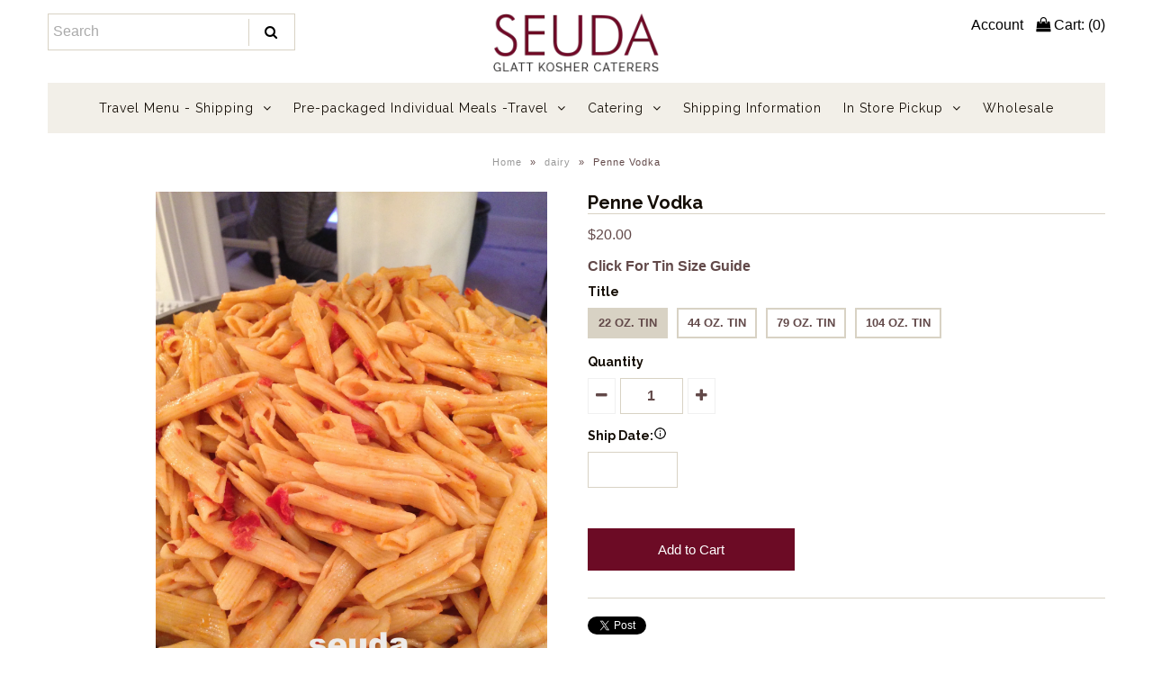

--- FILE ---
content_type: text/html; charset=utf-8
request_url: https://www.seuda.com/products/penne-vodka
body_size: 20156
content:
<!DOCTYPE html>
<!--[if lt IE 7 ]><html class="ie ie6" lang="en"> <![endif]-->
<!--[if IE 7 ]><html class="ie ie7" lang="en"> <![endif]-->
<!--[if IE 8 ]><html class="ie ie8" lang="en"> <![endif]-->
<!--[if (gte IE 9)|!(IE)]><!--><html lang="en"> <!--<![endif]-->
<head>
  
  <!-- Google Web Fonts
================================================== -->

  
    

  
  

  
   

  
  

  
    

  
     

  
     

  
    

  
       

  
    

  
  

  
  

  
      

  
   

  
     

  
  
  <link href='//fonts.googleapis.com/css?family=Raleway:400,300,700' rel='stylesheet' type='text/css'>
    

  
   


<meta property="og:type" content="product">
<meta property="og:title" content="Penne Vodka">
<meta property="og:url" content="https://www.seuda.com/products/penne-vodka">
<meta property="og:description" content="">

<meta property="og:image" content="http://www.seuda.com/cdn/shop/products/penne_vodka_grande.JPG?v=1571277225">
<meta property="og:image:secure_url" content="https://www.seuda.com/cdn/shop/products/penne_vodka_grande.JPG?v=1571277225">

<meta property="og:price:amount" content="20.00">
<meta property="og:price:currency" content="USD">

<meta property="og:site_name" content="Seuda Foods">



<meta name="twitter:card" content="summary">


<meta name="twitter:site" content="@">


<meta name="twitter:title" content="Penne Vodka">
<meta name="twitter:description" content="">
<meta name="twitter:image" content="https://www.seuda.com/cdn/shop/products/penne_vodka_large.JPG?v=1571277225">
<meta name="twitter:image:width" content="480">
<meta name="twitter:image:height" content="480">

  
  <!-- Meta -->
  <title>
    Penne Vodka &ndash; Seuda Foods
  </title>
  
  <link rel="canonical" href="https://www.seuda.com/products/penne-vodka" />

  <!-- Viewport -->
  <meta name="viewport" content="width=device-width, initial-scale=1, maximum-scale=1">

  <!-- CSS -->

  <link href="//www.seuda.com/cdn/shop/t/24/assets/stylesheet.css?v=63736205490531193511678729966" rel="stylesheet" type="text/css" media="all" />  
  <link href="//www.seuda.com/cdn/shop/t/24/assets/queries.css?v=18717674378953071351519748128" rel="stylesheet" type="text/css" media="all" />

  <!--[if lt IE 9]>
	<script src="//html5shim.googlecode.com/svn/trunk/html5.js"></script>
  <![endif]-->

  <!-- JS -->

  <script type="text/javascript" src="//ajax.googleapis.com/ajax/libs/jquery/2.2.4/jquery.min.js"></script>

  <script src="//www.seuda.com/cdn/shop/t/24/assets/theme.js?v=37748153885362454761519395929" type="text/javascript"></script>  
  <script src="//www.seuda.com/cdn/shopifycloud/storefront/assets/themes_support/option_selection-b017cd28.js" type="text/javascript"></script>

      

  <script>window.performance && window.performance.mark && window.performance.mark('shopify.content_for_header.start');</script><meta id="shopify-digital-wallet" name="shopify-digital-wallet" content="/3768989/digital_wallets/dialog">
<meta name="shopify-checkout-api-token" content="f553177d5cdff17d3c8751f402332aca">
<link rel="alternate" type="application/json+oembed" href="https://www.seuda.com/products/penne-vodka.oembed">
<script async="async" src="/checkouts/internal/preloads.js?locale=en-US"></script>
<link rel="preconnect" href="https://shop.app" crossorigin="anonymous">
<script async="async" src="https://shop.app/checkouts/internal/preloads.js?locale=en-US&shop_id=3768989" crossorigin="anonymous"></script>
<script id="shopify-features" type="application/json">{"accessToken":"f553177d5cdff17d3c8751f402332aca","betas":["rich-media-storefront-analytics"],"domain":"www.seuda.com","predictiveSearch":true,"shopId":3768989,"locale":"en"}</script>
<script>var Shopify = Shopify || {};
Shopify.shop = "seuda.myshopify.com";
Shopify.locale = "en";
Shopify.currency = {"active":"USD","rate":"1.0"};
Shopify.country = "US";
Shopify.theme = {"name":"Vantage","id":11231428669,"schema_name":"Vantage","schema_version":"5.3.2","theme_store_id":null,"role":"main"};
Shopify.theme.handle = "null";
Shopify.theme.style = {"id":null,"handle":null};
Shopify.cdnHost = "www.seuda.com/cdn";
Shopify.routes = Shopify.routes || {};
Shopify.routes.root = "/";</script>
<script type="module">!function(o){(o.Shopify=o.Shopify||{}).modules=!0}(window);</script>
<script>!function(o){function n(){var o=[];function n(){o.push(Array.prototype.slice.apply(arguments))}return n.q=o,n}var t=o.Shopify=o.Shopify||{};t.loadFeatures=n(),t.autoloadFeatures=n()}(window);</script>
<script>
  window.ShopifyPay = window.ShopifyPay || {};
  window.ShopifyPay.apiHost = "shop.app\/pay";
  window.ShopifyPay.redirectState = null;
</script>
<script id="shop-js-analytics" type="application/json">{"pageType":"product"}</script>
<script defer="defer" async type="module" src="//www.seuda.com/cdn/shopifycloud/shop-js/modules/v2/client.init-shop-cart-sync_BdyHc3Nr.en.esm.js"></script>
<script defer="defer" async type="module" src="//www.seuda.com/cdn/shopifycloud/shop-js/modules/v2/chunk.common_Daul8nwZ.esm.js"></script>
<script type="module">
  await import("//www.seuda.com/cdn/shopifycloud/shop-js/modules/v2/client.init-shop-cart-sync_BdyHc3Nr.en.esm.js");
await import("//www.seuda.com/cdn/shopifycloud/shop-js/modules/v2/chunk.common_Daul8nwZ.esm.js");

  window.Shopify.SignInWithShop?.initShopCartSync?.({"fedCMEnabled":true,"windoidEnabled":true});

</script>
<script>
  window.Shopify = window.Shopify || {};
  if (!window.Shopify.featureAssets) window.Shopify.featureAssets = {};
  window.Shopify.featureAssets['shop-js'] = {"shop-cart-sync":["modules/v2/client.shop-cart-sync_QYOiDySF.en.esm.js","modules/v2/chunk.common_Daul8nwZ.esm.js"],"init-fed-cm":["modules/v2/client.init-fed-cm_DchLp9rc.en.esm.js","modules/v2/chunk.common_Daul8nwZ.esm.js"],"shop-button":["modules/v2/client.shop-button_OV7bAJc5.en.esm.js","modules/v2/chunk.common_Daul8nwZ.esm.js"],"init-windoid":["modules/v2/client.init-windoid_DwxFKQ8e.en.esm.js","modules/v2/chunk.common_Daul8nwZ.esm.js"],"shop-cash-offers":["modules/v2/client.shop-cash-offers_DWtL6Bq3.en.esm.js","modules/v2/chunk.common_Daul8nwZ.esm.js","modules/v2/chunk.modal_CQq8HTM6.esm.js"],"shop-toast-manager":["modules/v2/client.shop-toast-manager_CX9r1SjA.en.esm.js","modules/v2/chunk.common_Daul8nwZ.esm.js"],"init-shop-email-lookup-coordinator":["modules/v2/client.init-shop-email-lookup-coordinator_UhKnw74l.en.esm.js","modules/v2/chunk.common_Daul8nwZ.esm.js"],"pay-button":["modules/v2/client.pay-button_DzxNnLDY.en.esm.js","modules/v2/chunk.common_Daul8nwZ.esm.js"],"avatar":["modules/v2/client.avatar_BTnouDA3.en.esm.js"],"init-shop-cart-sync":["modules/v2/client.init-shop-cart-sync_BdyHc3Nr.en.esm.js","modules/v2/chunk.common_Daul8nwZ.esm.js"],"shop-login-button":["modules/v2/client.shop-login-button_D8B466_1.en.esm.js","modules/v2/chunk.common_Daul8nwZ.esm.js","modules/v2/chunk.modal_CQq8HTM6.esm.js"],"init-customer-accounts-sign-up":["modules/v2/client.init-customer-accounts-sign-up_C8fpPm4i.en.esm.js","modules/v2/client.shop-login-button_D8B466_1.en.esm.js","modules/v2/chunk.common_Daul8nwZ.esm.js","modules/v2/chunk.modal_CQq8HTM6.esm.js"],"init-shop-for-new-customer-accounts":["modules/v2/client.init-shop-for-new-customer-accounts_CVTO0Ztu.en.esm.js","modules/v2/client.shop-login-button_D8B466_1.en.esm.js","modules/v2/chunk.common_Daul8nwZ.esm.js","modules/v2/chunk.modal_CQq8HTM6.esm.js"],"init-customer-accounts":["modules/v2/client.init-customer-accounts_dRgKMfrE.en.esm.js","modules/v2/client.shop-login-button_D8B466_1.en.esm.js","modules/v2/chunk.common_Daul8nwZ.esm.js","modules/v2/chunk.modal_CQq8HTM6.esm.js"],"shop-follow-button":["modules/v2/client.shop-follow-button_CkZpjEct.en.esm.js","modules/v2/chunk.common_Daul8nwZ.esm.js","modules/v2/chunk.modal_CQq8HTM6.esm.js"],"lead-capture":["modules/v2/client.lead-capture_BntHBhfp.en.esm.js","modules/v2/chunk.common_Daul8nwZ.esm.js","modules/v2/chunk.modal_CQq8HTM6.esm.js"],"checkout-modal":["modules/v2/client.checkout-modal_CfxcYbTm.en.esm.js","modules/v2/chunk.common_Daul8nwZ.esm.js","modules/v2/chunk.modal_CQq8HTM6.esm.js"],"shop-login":["modules/v2/client.shop-login_Da4GZ2H6.en.esm.js","modules/v2/chunk.common_Daul8nwZ.esm.js","modules/v2/chunk.modal_CQq8HTM6.esm.js"],"payment-terms":["modules/v2/client.payment-terms_MV4M3zvL.en.esm.js","modules/v2/chunk.common_Daul8nwZ.esm.js","modules/v2/chunk.modal_CQq8HTM6.esm.js"]};
</script>
<script>(function() {
  var isLoaded = false;
  function asyncLoad() {
    if (isLoaded) return;
    isLoaded = true;
    var urls = ["\/\/www.powr.io\/powr.js?powr-token=seuda.myshopify.com\u0026external-type=shopify\u0026shop=seuda.myshopify.com"];
    for (var i = 0; i < urls.length; i++) {
      var s = document.createElement('script');
      s.type = 'text/javascript';
      s.async = true;
      s.src = urls[i];
      var x = document.getElementsByTagName('script')[0];
      x.parentNode.insertBefore(s, x);
    }
  };
  if(window.attachEvent) {
    window.attachEvent('onload', asyncLoad);
  } else {
    window.addEventListener('load', asyncLoad, false);
  }
})();</script>
<script id="__st">var __st={"a":3768989,"offset":-18000,"reqid":"6e032910-4359-4945-b750-ba397c41afe5-1768972402","pageurl":"www.seuda.com\/products\/penne-vodka","u":"b9b3d97ae085","p":"product","rtyp":"product","rid":280667269};</script>
<script>window.ShopifyPaypalV4VisibilityTracking = true;</script>
<script id="captcha-bootstrap">!function(){'use strict';const t='contact',e='account',n='new_comment',o=[[t,t],['blogs',n],['comments',n],[t,'customer']],c=[[e,'customer_login'],[e,'guest_login'],[e,'recover_customer_password'],[e,'create_customer']],r=t=>t.map((([t,e])=>`form[action*='/${t}']:not([data-nocaptcha='true']) input[name='form_type'][value='${e}']`)).join(','),a=t=>()=>t?[...document.querySelectorAll(t)].map((t=>t.form)):[];function s(){const t=[...o],e=r(t);return a(e)}const i='password',u='form_key',d=['recaptcha-v3-token','g-recaptcha-response','h-captcha-response',i],f=()=>{try{return window.sessionStorage}catch{return}},m='__shopify_v',_=t=>t.elements[u];function p(t,e,n=!1){try{const o=window.sessionStorage,c=JSON.parse(o.getItem(e)),{data:r}=function(t){const{data:e,action:n}=t;return t[m]||n?{data:e,action:n}:{data:t,action:n}}(c);for(const[e,n]of Object.entries(r))t.elements[e]&&(t.elements[e].value=n);n&&o.removeItem(e)}catch(o){console.error('form repopulation failed',{error:o})}}const l='form_type',E='cptcha';function T(t){t.dataset[E]=!0}const w=window,h=w.document,L='Shopify',v='ce_forms',y='captcha';let A=!1;((t,e)=>{const n=(g='f06e6c50-85a8-45c8-87d0-21a2b65856fe',I='https://cdn.shopify.com/shopifycloud/storefront-forms-hcaptcha/ce_storefront_forms_captcha_hcaptcha.v1.5.2.iife.js',D={infoText:'Protected by hCaptcha',privacyText:'Privacy',termsText:'Terms'},(t,e,n)=>{const o=w[L][v],c=o.bindForm;if(c)return c(t,g,e,D).then(n);var r;o.q.push([[t,g,e,D],n]),r=I,A||(h.body.append(Object.assign(h.createElement('script'),{id:'captcha-provider',async:!0,src:r})),A=!0)});var g,I,D;w[L]=w[L]||{},w[L][v]=w[L][v]||{},w[L][v].q=[],w[L][y]=w[L][y]||{},w[L][y].protect=function(t,e){n(t,void 0,e),T(t)},Object.freeze(w[L][y]),function(t,e,n,w,h,L){const[v,y,A,g]=function(t,e,n){const i=e?o:[],u=t?c:[],d=[...i,...u],f=r(d),m=r(i),_=r(d.filter((([t,e])=>n.includes(e))));return[a(f),a(m),a(_),s()]}(w,h,L),I=t=>{const e=t.target;return e instanceof HTMLFormElement?e:e&&e.form},D=t=>v().includes(t);t.addEventListener('submit',(t=>{const e=I(t);if(!e)return;const n=D(e)&&!e.dataset.hcaptchaBound&&!e.dataset.recaptchaBound,o=_(e),c=g().includes(e)&&(!o||!o.value);(n||c)&&t.preventDefault(),c&&!n&&(function(t){try{if(!f())return;!function(t){const e=f();if(!e)return;const n=_(t);if(!n)return;const o=n.value;o&&e.removeItem(o)}(t);const e=Array.from(Array(32),(()=>Math.random().toString(36)[2])).join('');!function(t,e){_(t)||t.append(Object.assign(document.createElement('input'),{type:'hidden',name:u})),t.elements[u].value=e}(t,e),function(t,e){const n=f();if(!n)return;const o=[...t.querySelectorAll(`input[type='${i}']`)].map((({name:t})=>t)),c=[...d,...o],r={};for(const[a,s]of new FormData(t).entries())c.includes(a)||(r[a]=s);n.setItem(e,JSON.stringify({[m]:1,action:t.action,data:r}))}(t,e)}catch(e){console.error('failed to persist form',e)}}(e),e.submit())}));const S=(t,e)=>{t&&!t.dataset[E]&&(n(t,e.some((e=>e===t))),T(t))};for(const o of['focusin','change'])t.addEventListener(o,(t=>{const e=I(t);D(e)&&S(e,y())}));const B=e.get('form_key'),M=e.get(l),P=B&&M;t.addEventListener('DOMContentLoaded',(()=>{const t=y();if(P)for(const e of t)e.elements[l].value===M&&p(e,B);[...new Set([...A(),...v().filter((t=>'true'===t.dataset.shopifyCaptcha))])].forEach((e=>S(e,t)))}))}(h,new URLSearchParams(w.location.search),n,t,e,['guest_login'])})(!0,!0)}();</script>
<script integrity="sha256-4kQ18oKyAcykRKYeNunJcIwy7WH5gtpwJnB7kiuLZ1E=" data-source-attribution="shopify.loadfeatures" defer="defer" src="//www.seuda.com/cdn/shopifycloud/storefront/assets/storefront/load_feature-a0a9edcb.js" crossorigin="anonymous"></script>
<script crossorigin="anonymous" defer="defer" src="//www.seuda.com/cdn/shopifycloud/storefront/assets/shopify_pay/storefront-65b4c6d7.js?v=20250812"></script>
<script data-source-attribution="shopify.dynamic_checkout.dynamic.init">var Shopify=Shopify||{};Shopify.PaymentButton=Shopify.PaymentButton||{isStorefrontPortableWallets:!0,init:function(){window.Shopify.PaymentButton.init=function(){};var t=document.createElement("script");t.src="https://www.seuda.com/cdn/shopifycloud/portable-wallets/latest/portable-wallets.en.js",t.type="module",document.head.appendChild(t)}};
</script>
<script data-source-attribution="shopify.dynamic_checkout.buyer_consent">
  function portableWalletsHideBuyerConsent(e){var t=document.getElementById("shopify-buyer-consent"),n=document.getElementById("shopify-subscription-policy-button");t&&n&&(t.classList.add("hidden"),t.setAttribute("aria-hidden","true"),n.removeEventListener("click",e))}function portableWalletsShowBuyerConsent(e){var t=document.getElementById("shopify-buyer-consent"),n=document.getElementById("shopify-subscription-policy-button");t&&n&&(t.classList.remove("hidden"),t.removeAttribute("aria-hidden"),n.addEventListener("click",e))}window.Shopify?.PaymentButton&&(window.Shopify.PaymentButton.hideBuyerConsent=portableWalletsHideBuyerConsent,window.Shopify.PaymentButton.showBuyerConsent=portableWalletsShowBuyerConsent);
</script>
<script data-source-attribution="shopify.dynamic_checkout.cart.bootstrap">document.addEventListener("DOMContentLoaded",(function(){function t(){return document.querySelector("shopify-accelerated-checkout-cart, shopify-accelerated-checkout")}if(t())Shopify.PaymentButton.init();else{new MutationObserver((function(e,n){t()&&(Shopify.PaymentButton.init(),n.disconnect())})).observe(document.body,{childList:!0,subtree:!0})}}));
</script>
<link id="shopify-accelerated-checkout-styles" rel="stylesheet" media="screen" href="https://www.seuda.com/cdn/shopifycloud/portable-wallets/latest/accelerated-checkout-backwards-compat.css" crossorigin="anonymous">
<style id="shopify-accelerated-checkout-cart">
        #shopify-buyer-consent {
  margin-top: 1em;
  display: inline-block;
  width: 100%;
}

#shopify-buyer-consent.hidden {
  display: none;
}

#shopify-subscription-policy-button {
  background: none;
  border: none;
  padding: 0;
  text-decoration: underline;
  font-size: inherit;
  cursor: pointer;
}

#shopify-subscription-policy-button::before {
  box-shadow: none;
}

      </style>

<script>window.performance && window.performance.mark && window.performance.mark('shopify.content_for_header.end');</script>

  

  
      <script src="//ajax.googleapis.com/ajax/libs/jqueryui/1.11.2/jquery-ui.min.js"></script>
    <link href="//ajax.googleapis.com/ajax/libs/jqueryui/1.11.2/themes/smoothness/jquery-ui.css" rel="stylesheet" />
    <link href="//code.jquery.com/ui/1.10.2/themes/smoothness/jquery-ui.css" />
  <script src="https://cdn.jsdelivr.net/npm/js-cookie@2/src/js.cookie.min.js"></script>
  
  
  
  <!-- Favicon -->
  
<link href="https://monorail-edge.shopifysvc.com" rel="dns-prefetch">
<script>(function(){if ("sendBeacon" in navigator && "performance" in window) {try {var session_token_from_headers = performance.getEntriesByType('navigation')[0].serverTiming.find(x => x.name == '_s').description;} catch {var session_token_from_headers = undefined;}var session_cookie_matches = document.cookie.match(/_shopify_s=([^;]*)/);var session_token_from_cookie = session_cookie_matches && session_cookie_matches.length === 2 ? session_cookie_matches[1] : "";var session_token = session_token_from_headers || session_token_from_cookie || "";function handle_abandonment_event(e) {var entries = performance.getEntries().filter(function(entry) {return /monorail-edge.shopifysvc.com/.test(entry.name);});if (!window.abandonment_tracked && entries.length === 0) {window.abandonment_tracked = true;var currentMs = Date.now();var navigation_start = performance.timing.navigationStart;var payload = {shop_id: 3768989,url: window.location.href,navigation_start,duration: currentMs - navigation_start,session_token,page_type: "product"};window.navigator.sendBeacon("https://monorail-edge.shopifysvc.com/v1/produce", JSON.stringify({schema_id: "online_store_buyer_site_abandonment/1.1",payload: payload,metadata: {event_created_at_ms: currentMs,event_sent_at_ms: currentMs}}));}}window.addEventListener('pagehide', handle_abandonment_event);}}());</script>
<script id="web-pixels-manager-setup">(function e(e,d,r,n,o){if(void 0===o&&(o={}),!Boolean(null===(a=null===(i=window.Shopify)||void 0===i?void 0:i.analytics)||void 0===a?void 0:a.replayQueue)){var i,a;window.Shopify=window.Shopify||{};var t=window.Shopify;t.analytics=t.analytics||{};var s=t.analytics;s.replayQueue=[],s.publish=function(e,d,r){return s.replayQueue.push([e,d,r]),!0};try{self.performance.mark("wpm:start")}catch(e){}var l=function(){var e={modern:/Edge?\/(1{2}[4-9]|1[2-9]\d|[2-9]\d{2}|\d{4,})\.\d+(\.\d+|)|Firefox\/(1{2}[4-9]|1[2-9]\d|[2-9]\d{2}|\d{4,})\.\d+(\.\d+|)|Chrom(ium|e)\/(9{2}|\d{3,})\.\d+(\.\d+|)|(Maci|X1{2}).+ Version\/(15\.\d+|(1[6-9]|[2-9]\d|\d{3,})\.\d+)([,.]\d+|)( \(\w+\)|)( Mobile\/\w+|) Safari\/|Chrome.+OPR\/(9{2}|\d{3,})\.\d+\.\d+|(CPU[ +]OS|iPhone[ +]OS|CPU[ +]iPhone|CPU IPhone OS|CPU iPad OS)[ +]+(15[._]\d+|(1[6-9]|[2-9]\d|\d{3,})[._]\d+)([._]\d+|)|Android:?[ /-](13[3-9]|1[4-9]\d|[2-9]\d{2}|\d{4,})(\.\d+|)(\.\d+|)|Android.+Firefox\/(13[5-9]|1[4-9]\d|[2-9]\d{2}|\d{4,})\.\d+(\.\d+|)|Android.+Chrom(ium|e)\/(13[3-9]|1[4-9]\d|[2-9]\d{2}|\d{4,})\.\d+(\.\d+|)|SamsungBrowser\/([2-9]\d|\d{3,})\.\d+/,legacy:/Edge?\/(1[6-9]|[2-9]\d|\d{3,})\.\d+(\.\d+|)|Firefox\/(5[4-9]|[6-9]\d|\d{3,})\.\d+(\.\d+|)|Chrom(ium|e)\/(5[1-9]|[6-9]\d|\d{3,})\.\d+(\.\d+|)([\d.]+$|.*Safari\/(?![\d.]+ Edge\/[\d.]+$))|(Maci|X1{2}).+ Version\/(10\.\d+|(1[1-9]|[2-9]\d|\d{3,})\.\d+)([,.]\d+|)( \(\w+\)|)( Mobile\/\w+|) Safari\/|Chrome.+OPR\/(3[89]|[4-9]\d|\d{3,})\.\d+\.\d+|(CPU[ +]OS|iPhone[ +]OS|CPU[ +]iPhone|CPU IPhone OS|CPU iPad OS)[ +]+(10[._]\d+|(1[1-9]|[2-9]\d|\d{3,})[._]\d+)([._]\d+|)|Android:?[ /-](13[3-9]|1[4-9]\d|[2-9]\d{2}|\d{4,})(\.\d+|)(\.\d+|)|Mobile Safari.+OPR\/([89]\d|\d{3,})\.\d+\.\d+|Android.+Firefox\/(13[5-9]|1[4-9]\d|[2-9]\d{2}|\d{4,})\.\d+(\.\d+|)|Android.+Chrom(ium|e)\/(13[3-9]|1[4-9]\d|[2-9]\d{2}|\d{4,})\.\d+(\.\d+|)|Android.+(UC? ?Browser|UCWEB|U3)[ /]?(15\.([5-9]|\d{2,})|(1[6-9]|[2-9]\d|\d{3,})\.\d+)\.\d+|SamsungBrowser\/(5\.\d+|([6-9]|\d{2,})\.\d+)|Android.+MQ{2}Browser\/(14(\.(9|\d{2,})|)|(1[5-9]|[2-9]\d|\d{3,})(\.\d+|))(\.\d+|)|K[Aa][Ii]OS\/(3\.\d+|([4-9]|\d{2,})\.\d+)(\.\d+|)/},d=e.modern,r=e.legacy,n=navigator.userAgent;return n.match(d)?"modern":n.match(r)?"legacy":"unknown"}(),u="modern"===l?"modern":"legacy",c=(null!=n?n:{modern:"",legacy:""})[u],f=function(e){return[e.baseUrl,"/wpm","/b",e.hashVersion,"modern"===e.buildTarget?"m":"l",".js"].join("")}({baseUrl:d,hashVersion:r,buildTarget:u}),m=function(e){var d=e.version,r=e.bundleTarget,n=e.surface,o=e.pageUrl,i=e.monorailEndpoint;return{emit:function(e){var a=e.status,t=e.errorMsg,s=(new Date).getTime(),l=JSON.stringify({metadata:{event_sent_at_ms:s},events:[{schema_id:"web_pixels_manager_load/3.1",payload:{version:d,bundle_target:r,page_url:o,status:a,surface:n,error_msg:t},metadata:{event_created_at_ms:s}}]});if(!i)return console&&console.warn&&console.warn("[Web Pixels Manager] No Monorail endpoint provided, skipping logging."),!1;try{return self.navigator.sendBeacon.bind(self.navigator)(i,l)}catch(e){}var u=new XMLHttpRequest;try{return u.open("POST",i,!0),u.setRequestHeader("Content-Type","text/plain"),u.send(l),!0}catch(e){return console&&console.warn&&console.warn("[Web Pixels Manager] Got an unhandled error while logging to Monorail."),!1}}}}({version:r,bundleTarget:l,surface:e.surface,pageUrl:self.location.href,monorailEndpoint:e.monorailEndpoint});try{o.browserTarget=l,function(e){var d=e.src,r=e.async,n=void 0===r||r,o=e.onload,i=e.onerror,a=e.sri,t=e.scriptDataAttributes,s=void 0===t?{}:t,l=document.createElement("script"),u=document.querySelector("head"),c=document.querySelector("body");if(l.async=n,l.src=d,a&&(l.integrity=a,l.crossOrigin="anonymous"),s)for(var f in s)if(Object.prototype.hasOwnProperty.call(s,f))try{l.dataset[f]=s[f]}catch(e){}if(o&&l.addEventListener("load",o),i&&l.addEventListener("error",i),u)u.appendChild(l);else{if(!c)throw new Error("Did not find a head or body element to append the script");c.appendChild(l)}}({src:f,async:!0,onload:function(){if(!function(){var e,d;return Boolean(null===(d=null===(e=window.Shopify)||void 0===e?void 0:e.analytics)||void 0===d?void 0:d.initialized)}()){var d=window.webPixelsManager.init(e)||void 0;if(d){var r=window.Shopify.analytics;r.replayQueue.forEach((function(e){var r=e[0],n=e[1],o=e[2];d.publishCustomEvent(r,n,o)})),r.replayQueue=[],r.publish=d.publishCustomEvent,r.visitor=d.visitor,r.initialized=!0}}},onerror:function(){return m.emit({status:"failed",errorMsg:"".concat(f," has failed to load")})},sri:function(e){var d=/^sha384-[A-Za-z0-9+/=]+$/;return"string"==typeof e&&d.test(e)}(c)?c:"",scriptDataAttributes:o}),m.emit({status:"loading"})}catch(e){m.emit({status:"failed",errorMsg:(null==e?void 0:e.message)||"Unknown error"})}}})({shopId: 3768989,storefrontBaseUrl: "https://www.seuda.com",extensionsBaseUrl: "https://extensions.shopifycdn.com/cdn/shopifycloud/web-pixels-manager",monorailEndpoint: "https://monorail-edge.shopifysvc.com/unstable/produce_batch",surface: "storefront-renderer",enabledBetaFlags: ["2dca8a86"],webPixelsConfigList: [{"id":"79757373","eventPayloadVersion":"v1","runtimeContext":"LAX","scriptVersion":"1","type":"CUSTOM","privacyPurposes":["ANALYTICS"],"name":"Google Analytics tag (migrated)"},{"id":"shopify-app-pixel","configuration":"{}","eventPayloadVersion":"v1","runtimeContext":"STRICT","scriptVersion":"0450","apiClientId":"shopify-pixel","type":"APP","privacyPurposes":["ANALYTICS","MARKETING"]},{"id":"shopify-custom-pixel","eventPayloadVersion":"v1","runtimeContext":"LAX","scriptVersion":"0450","apiClientId":"shopify-pixel","type":"CUSTOM","privacyPurposes":["ANALYTICS","MARKETING"]}],isMerchantRequest: false,initData: {"shop":{"name":"Seuda Foods","paymentSettings":{"currencyCode":"USD"},"myshopifyDomain":"seuda.myshopify.com","countryCode":"US","storefrontUrl":"https:\/\/www.seuda.com"},"customer":null,"cart":null,"checkout":null,"productVariants":[{"price":{"amount":20.0,"currencyCode":"USD"},"product":{"title":"Penne Vodka","vendor":"Seuda Foods","id":"280667269","untranslatedTitle":"Penne Vodka","url":"\/products\/penne-vodka","type":"dairy"},"id":"660998481","image":{"src":"\/\/www.seuda.com\/cdn\/shop\/products\/penne_vodka.JPG?v=1571277225"},"sku":"","title":"22 oz. Tin","untranslatedTitle":"22 oz. Tin"},{"price":{"amount":38.0,"currencyCode":"USD"},"product":{"title":"Penne Vodka","vendor":"Seuda Foods","id":"280667269","untranslatedTitle":"Penne Vodka","url":"\/products\/penne-vodka","type":"dairy"},"id":"660998485","image":{"src":"\/\/www.seuda.com\/cdn\/shop\/products\/penne_vodka.JPG?v=1571277225"},"sku":"","title":"44 oz. Tin","untranslatedTitle":"44 oz. Tin"},{"price":{"amount":56.0,"currencyCode":"USD"},"product":{"title":"Penne Vodka","vendor":"Seuda Foods","id":"280667269","untranslatedTitle":"Penne Vodka","url":"\/products\/penne-vodka","type":"dairy"},"id":"660998489","image":{"src":"\/\/www.seuda.com\/cdn\/shop\/products\/penne_vodka.JPG?v=1571277225"},"sku":"","title":"79 oz. Tin","untranslatedTitle":"79 oz. Tin"},{"price":{"amount":72.0,"currencyCode":"USD"},"product":{"title":"Penne Vodka","vendor":"Seuda Foods","id":"280667269","untranslatedTitle":"Penne Vodka","url":"\/products\/penne-vodka","type":"dairy"},"id":"660998493","image":{"src":"\/\/www.seuda.com\/cdn\/shop\/products\/penne_vodka.JPG?v=1571277225"},"sku":"","title":"104 oz. Tin","untranslatedTitle":"104 oz. Tin"}],"purchasingCompany":null},},"https://www.seuda.com/cdn","fcfee988w5aeb613cpc8e4bc33m6693e112",{"modern":"","legacy":""},{"shopId":"3768989","storefrontBaseUrl":"https:\/\/www.seuda.com","extensionBaseUrl":"https:\/\/extensions.shopifycdn.com\/cdn\/shopifycloud\/web-pixels-manager","surface":"storefront-renderer","enabledBetaFlags":"[\"2dca8a86\"]","isMerchantRequest":"false","hashVersion":"fcfee988w5aeb613cpc8e4bc33m6693e112","publish":"custom","events":"[[\"page_viewed\",{}],[\"product_viewed\",{\"productVariant\":{\"price\":{\"amount\":20.0,\"currencyCode\":\"USD\"},\"product\":{\"title\":\"Penne Vodka\",\"vendor\":\"Seuda Foods\",\"id\":\"280667269\",\"untranslatedTitle\":\"Penne Vodka\",\"url\":\"\/products\/penne-vodka\",\"type\":\"dairy\"},\"id\":\"660998481\",\"image\":{\"src\":\"\/\/www.seuda.com\/cdn\/shop\/products\/penne_vodka.JPG?v=1571277225\"},\"sku\":\"\",\"title\":\"22 oz. Tin\",\"untranslatedTitle\":\"22 oz. Tin\"}}]]"});</script><script>
  window.ShopifyAnalytics = window.ShopifyAnalytics || {};
  window.ShopifyAnalytics.meta = window.ShopifyAnalytics.meta || {};
  window.ShopifyAnalytics.meta.currency = 'USD';
  var meta = {"product":{"id":280667269,"gid":"gid:\/\/shopify\/Product\/280667269","vendor":"Seuda Foods","type":"dairy","handle":"penne-vodka","variants":[{"id":660998481,"price":2000,"name":"Penne Vodka - 22 oz. Tin","public_title":"22 oz. Tin","sku":""},{"id":660998485,"price":3800,"name":"Penne Vodka - 44 oz. Tin","public_title":"44 oz. Tin","sku":""},{"id":660998489,"price":5600,"name":"Penne Vodka - 79 oz. Tin","public_title":"79 oz. Tin","sku":""},{"id":660998493,"price":7200,"name":"Penne Vodka - 104 oz. Tin","public_title":"104 oz. Tin","sku":""}],"remote":false},"page":{"pageType":"product","resourceType":"product","resourceId":280667269,"requestId":"6e032910-4359-4945-b750-ba397c41afe5-1768972402"}};
  for (var attr in meta) {
    window.ShopifyAnalytics.meta[attr] = meta[attr];
  }
</script>
<script class="analytics">
  (function () {
    var customDocumentWrite = function(content) {
      var jquery = null;

      if (window.jQuery) {
        jquery = window.jQuery;
      } else if (window.Checkout && window.Checkout.$) {
        jquery = window.Checkout.$;
      }

      if (jquery) {
        jquery('body').append(content);
      }
    };

    var hasLoggedConversion = function(token) {
      if (token) {
        return document.cookie.indexOf('loggedConversion=' + token) !== -1;
      }
      return false;
    }

    var setCookieIfConversion = function(token) {
      if (token) {
        var twoMonthsFromNow = new Date(Date.now());
        twoMonthsFromNow.setMonth(twoMonthsFromNow.getMonth() + 2);

        document.cookie = 'loggedConversion=' + token + '; expires=' + twoMonthsFromNow;
      }
    }

    var trekkie = window.ShopifyAnalytics.lib = window.trekkie = window.trekkie || [];
    if (trekkie.integrations) {
      return;
    }
    trekkie.methods = [
      'identify',
      'page',
      'ready',
      'track',
      'trackForm',
      'trackLink'
    ];
    trekkie.factory = function(method) {
      return function() {
        var args = Array.prototype.slice.call(arguments);
        args.unshift(method);
        trekkie.push(args);
        return trekkie;
      };
    };
    for (var i = 0; i < trekkie.methods.length; i++) {
      var key = trekkie.methods[i];
      trekkie[key] = trekkie.factory(key);
    }
    trekkie.load = function(config) {
      trekkie.config = config || {};
      trekkie.config.initialDocumentCookie = document.cookie;
      var first = document.getElementsByTagName('script')[0];
      var script = document.createElement('script');
      script.type = 'text/javascript';
      script.onerror = function(e) {
        var scriptFallback = document.createElement('script');
        scriptFallback.type = 'text/javascript';
        scriptFallback.onerror = function(error) {
                var Monorail = {
      produce: function produce(monorailDomain, schemaId, payload) {
        var currentMs = new Date().getTime();
        var event = {
          schema_id: schemaId,
          payload: payload,
          metadata: {
            event_created_at_ms: currentMs,
            event_sent_at_ms: currentMs
          }
        };
        return Monorail.sendRequest("https://" + monorailDomain + "/v1/produce", JSON.stringify(event));
      },
      sendRequest: function sendRequest(endpointUrl, payload) {
        // Try the sendBeacon API
        if (window && window.navigator && typeof window.navigator.sendBeacon === 'function' && typeof window.Blob === 'function' && !Monorail.isIos12()) {
          var blobData = new window.Blob([payload], {
            type: 'text/plain'
          });

          if (window.navigator.sendBeacon(endpointUrl, blobData)) {
            return true;
          } // sendBeacon was not successful

        } // XHR beacon

        var xhr = new XMLHttpRequest();

        try {
          xhr.open('POST', endpointUrl);
          xhr.setRequestHeader('Content-Type', 'text/plain');
          xhr.send(payload);
        } catch (e) {
          console.log(e);
        }

        return false;
      },
      isIos12: function isIos12() {
        return window.navigator.userAgent.lastIndexOf('iPhone; CPU iPhone OS 12_') !== -1 || window.navigator.userAgent.lastIndexOf('iPad; CPU OS 12_') !== -1;
      }
    };
    Monorail.produce('monorail-edge.shopifysvc.com',
      'trekkie_storefront_load_errors/1.1',
      {shop_id: 3768989,
      theme_id: 11231428669,
      app_name: "storefront",
      context_url: window.location.href,
      source_url: "//www.seuda.com/cdn/s/trekkie.storefront.cd680fe47e6c39ca5d5df5f0a32d569bc48c0f27.min.js"});

        };
        scriptFallback.async = true;
        scriptFallback.src = '//www.seuda.com/cdn/s/trekkie.storefront.cd680fe47e6c39ca5d5df5f0a32d569bc48c0f27.min.js';
        first.parentNode.insertBefore(scriptFallback, first);
      };
      script.async = true;
      script.src = '//www.seuda.com/cdn/s/trekkie.storefront.cd680fe47e6c39ca5d5df5f0a32d569bc48c0f27.min.js';
      first.parentNode.insertBefore(script, first);
    };
    trekkie.load(
      {"Trekkie":{"appName":"storefront","development":false,"defaultAttributes":{"shopId":3768989,"isMerchantRequest":null,"themeId":11231428669,"themeCityHash":"13356511665475527499","contentLanguage":"en","currency":"USD","eventMetadataId":"1d0ff642-6e47-410c-ba4d-f4631953c32e"},"isServerSideCookieWritingEnabled":true,"monorailRegion":"shop_domain","enabledBetaFlags":["65f19447"]},"Session Attribution":{},"S2S":{"facebookCapiEnabled":false,"source":"trekkie-storefront-renderer","apiClientId":580111}}
    );

    var loaded = false;
    trekkie.ready(function() {
      if (loaded) return;
      loaded = true;

      window.ShopifyAnalytics.lib = window.trekkie;

      var originalDocumentWrite = document.write;
      document.write = customDocumentWrite;
      try { window.ShopifyAnalytics.merchantGoogleAnalytics.call(this); } catch(error) {};
      document.write = originalDocumentWrite;

      window.ShopifyAnalytics.lib.page(null,{"pageType":"product","resourceType":"product","resourceId":280667269,"requestId":"6e032910-4359-4945-b750-ba397c41afe5-1768972402","shopifyEmitted":true});

      var match = window.location.pathname.match(/checkouts\/(.+)\/(thank_you|post_purchase)/)
      var token = match? match[1]: undefined;
      if (!hasLoggedConversion(token)) {
        setCookieIfConversion(token);
        window.ShopifyAnalytics.lib.track("Viewed Product",{"currency":"USD","variantId":660998481,"productId":280667269,"productGid":"gid:\/\/shopify\/Product\/280667269","name":"Penne Vodka - 22 oz. Tin","price":"20.00","sku":"","brand":"Seuda Foods","variant":"22 oz. Tin","category":"dairy","nonInteraction":true,"remote":false},undefined,undefined,{"shopifyEmitted":true});
      window.ShopifyAnalytics.lib.track("monorail:\/\/trekkie_storefront_viewed_product\/1.1",{"currency":"USD","variantId":660998481,"productId":280667269,"productGid":"gid:\/\/shopify\/Product\/280667269","name":"Penne Vodka - 22 oz. Tin","price":"20.00","sku":"","brand":"Seuda Foods","variant":"22 oz. Tin","category":"dairy","nonInteraction":true,"remote":false,"referer":"https:\/\/www.seuda.com\/products\/penne-vodka"});
      }
    });


        var eventsListenerScript = document.createElement('script');
        eventsListenerScript.async = true;
        eventsListenerScript.src = "//www.seuda.com/cdn/shopifycloud/storefront/assets/shop_events_listener-3da45d37.js";
        document.getElementsByTagName('head')[0].appendChild(eventsListenerScript);

})();</script>
  <script>
  if (!window.ga || (window.ga && typeof window.ga !== 'function')) {
    window.ga = function ga() {
      (window.ga.q = window.ga.q || []).push(arguments);
      if (window.Shopify && window.Shopify.analytics && typeof window.Shopify.analytics.publish === 'function') {
        window.Shopify.analytics.publish("ga_stub_called", {}, {sendTo: "google_osp_migration"});
      }
      console.error("Shopify's Google Analytics stub called with:", Array.from(arguments), "\nSee https://help.shopify.com/manual/promoting-marketing/pixels/pixel-migration#google for more information.");
    };
    if (window.Shopify && window.Shopify.analytics && typeof window.Shopify.analytics.publish === 'function') {
      window.Shopify.analytics.publish("ga_stub_initialized", {}, {sendTo: "google_osp_migration"});
    }
  }
</script>
<script
  defer
  src="https://www.seuda.com/cdn/shopifycloud/perf-kit/shopify-perf-kit-3.0.4.min.js"
  data-application="storefront-renderer"
  data-shop-id="3768989"
  data-render-region="gcp-us-central1"
  data-page-type="product"
  data-theme-instance-id="11231428669"
  data-theme-name="Vantage"
  data-theme-version="5.3.2"
  data-monorail-region="shop_domain"
  data-resource-timing-sampling-rate="10"
  data-shs="true"
  data-shs-beacon="true"
  data-shs-export-with-fetch="true"
  data-shs-logs-sample-rate="1"
  data-shs-beacon-endpoint="https://www.seuda.com/api/collect"
></script>
</head>

<body class="gridlock shifter shifter-left ">
   <div id="shopify-section-mobile-navigation" class="shopify-section"><nav class="shifter-navigation no-fouc" data-section-id="mobile-navigation" data-section-type="mobile-navigation">
  <form action="/search" method="get" class="search-form">
    <input type="text" name="q" id="q" class="search-field" placeholder="Search" />
    <button type="submit"><i class="fa fa-search"></i></button>
  </form>

  <div class="clear"></div>

  <ul id="accordion">
  
  
  <li class="accordion-toggle has_sub_menu" aria-haspopup="true" aria-expanded="false"><a href="/search">Travel Menu - Shipping</a></li>
  <div class="accordion-content">
    <ul class="sub">
      
      
      <div class="accordion-toggle2 has_sub_menu" aria-haspopup="true" aria-expanded="false"><a href="/collections/dairy-dishes">Dairy (Travel)</a></div>
      <div class="accordion-content2">
        <ul class="sub">
          
          <li><a href="/collections/dairy-dishes">Dairy Dishes</a></li>
          
          <li><a href="/collections/dairy-pasta">Dairy Pasta</a></li>
          
          <li><a href="/collections/dairy-mazza-hors-d-oeurves">Mazza/ Hors D' Oeurves.</a></li>
          
        </ul>
      </div>
      
      
      
      <div class="accordion-toggle2 has_sub_menu" aria-haspopup="true" aria-expanded="false"><a href="#">Meat (Travel)</a></div>
      <div class="accordion-content2">
        <ul class="sub">
          
          <li><a href="/collections/meat-dishes">Meat Dishes</a></li>
          
          <li><a href="/collections/chicken-turkey">Chicken / Turkey Dishes</a></li>
          
          <li><a href="/collections/cold-cuts">Cold Cuts</a></li>
          
          <li><a href="/collections/mazza">Mazza/ Hors d' Oeurves</a></li>
          
          <li><a href="/collections/stuffed-vegetables-1">Stuffed Vegetables</a></li>
          
        </ul>
      </div>
      
      
      
      <div class="accordion-toggle2 has_sub_menu" aria-haspopup="true" aria-expanded="false"><a href="#">Parve (Travel)</a></div>
      <div class="accordion-content2">
        <ul class="sub">
          
          <li><a href="/collections/parve-dishes">Parve Dishes</a></li>
          
          <li><a href="/collections/parve-mazza-hors-d-oeurves">Mazza/ Hors d' Oeurves</a></li>
          
          <li><a href="/collections/salads">Salads</a></li>
          
          <li><a href="/collections/pasta">Parve Pasta</a></li>
          
          <li><a href="/collections/rice">Rice</a></li>
          
        </ul>
      </div>
      
      
      
      <li><a href="/collections/bakery-and-bevrage">Bakery &amp; Beverage</a></li>
      
      
    </ul>
  </div>
  
  
  
  <li class="accordion-toggle has_sub_menu" aria-haspopup="true" aria-expanded="false"><a href="/pages/pre-packaged-individual-meals">Pre-packaged Individual Meals -Travel</a></li>
  <div class="accordion-content">
    <ul class="sub">
      
      
      <li><a href="/collections/dairy-meals">Dairy Meals</a></li>
      
      
      
      <li><a href="/collections/meat-meals">Meat Meals</a></li>
      
      
      
      <li><a href="/collections/parve-meals">Parve Meals</a></li>
      
      
    </ul>
  </div>
  
  
  
  <li class="accordion-toggle has_sub_menu" aria-haspopup="true" aria-expanded="false"><a href="/pages/catering">Catering</a></li>
  <div class="accordion-content">
    <ul class="sub">
      
      
      <li><a href="/pages/catering">Catering Information </a></li>
      
      
      
      <li><a href="/pages/gallery">Catering Gallery</a></li>
      
      
    </ul>
  </div>
  
  
  
  <li><a href="/pages/important-shipping-information">Shipping Information</a></li>
  
  
  
  <li class="accordion-toggle has_sub_menu" aria-haspopup="true" aria-expanded="false"><a href="/search">In Store Pickup</a></li>
  <div class="accordion-content">
    <ul class="sub">
      
      
      <li><a href="/collections/dairy-takeout">Dairy</a></li>
      
      
      
      <li><a href="/collections/meat-menu">Meat</a></li>
      
      
      
      <li><a href="/collections/pareve-menu">Parve</a></li>
      
      
      
      <li><a href="/collections/takeout-salad">Salads</a></li>
      
      
      
      <li><a href="/collections/takeout-bakery-and-beverage">Bakery and Beverage  </a></li>
      
      
    </ul>
  </div>
  
  
  
  <li><a href="/pages/global-appetizers">Wholesale</a></li>
  
  
  </ul>
</nav>



</div>
  <div class="shifter-page">
    <div id="wrapper">
    <div id="shopify-section-header" class="shopify-section"><div class="header-section" data-section-id="header" data-section-type="header-section">

  <div id="top-bar">
    
        <div class="row">
          <div class="desktop-12 tablet-6 mobile-3">
            
          </div>
          
        </div>

        
  </div>   
  <div id="mobile-header">
    <div class="row">
      <ul id="mobile-menu" class="mobile-3">
        <li><span class="shifter-handle"><i class="fa fa-bars" aria-hidden="true"></i></span></li>
        <li><a href="/search"><i class="fa fa-search"></i></a></li>
        
          
          <li><a href="/account/login"><i class="fa fa-user"></i></a></li>
          
                
        <li><a href="/cart"><i class="fa fa-shopping-bag" aria-hidden="true"></i> <span class="cart-count">0</span></a></li>
      </ul>     
    </div>
  </div>

  <div id="header-wrapper" class=" block-header">
    
        <div id="header" class="row">	
     
                            
          
  

            <div id="search" class="desktop-3 tablet-hide mobile-hide">            
              
              <form action="/search" method="get" class="search-form">              
                <input type="text" name="q" id="q" class="search-field" placeholder="Search" />
                <button type="submit"><i class="fa fa-search"></i></button>
              </form>
              
            </div>

            <div id="logo" class="desktop-6 tablet-6 mobile-3">
              
<a href="/"><img src="//www.seuda.com/cdn/shop/files/Seuda_Logo_69e6d86a-8d6b-4153-8489-49bd2c507f8c_600x.png?v=1613694516" itemprop="logo"></a>
                
            </div>

            
            <ul id="cart" class=" desktop-3 tablet-hide mobile-hide">
  
  
  
  <li><a href="/account/login">Account</a></li>
  
  
  <li><a href="/cart"><i class="fa fa-shopping-bag" aria-hidden="true"></i> Cart: (<span class="cart-count">0</span>)</a></li>
</ul>

            

  
                  
          
        </div>  
        <!-- End Header -->
                
        
        
        <div class="nav-container">
          <div class="row tablet-hide" id="navigation-wrapper">
            <div class="navigation desktop-12" role="navigation">           
              <ul class="nav">
  
  
  <li class="dropdown has_sub_menu" aria-haspopup="true" aria-expanded="false">
    <a class="dlink" href="/search">Travel Menu - Shipping</a>
    <ul class="submenu">
      
      
      <li class="nest has_sub_menu" aria-haspopup="true" aria-expanded="false">
        <a href="/collections/dairy-dishes">Dairy (Travel)</a>
        <ul class="nested">
          
          <li><a href="/collections/dairy-dishes">Dairy Dishes</a></li>
          
          <li><a href="/collections/dairy-pasta">Dairy Pasta</a></li>
          
          <li><a href="/collections/dairy-mazza-hors-d-oeurves">Mazza/ Hors D' Oeurves.</a></li>
          
        </ul>
      </li>
      
      
      
      <li class="nest has_sub_menu" aria-haspopup="true" aria-expanded="false">
        <a href="#">Meat (Travel)</a>
        <ul class="nested">
          
          <li><a href="/collections/meat-dishes">Meat Dishes</a></li>
          
          <li><a href="/collections/chicken-turkey">Chicken / Turkey Dishes</a></li>
          
          <li><a href="/collections/cold-cuts">Cold Cuts</a></li>
          
          <li><a href="/collections/mazza">Mazza/ Hors d' Oeurves</a></li>
          
          <li><a href="/collections/stuffed-vegetables-1">Stuffed Vegetables</a></li>
          
        </ul>
      </li>
      
      
      
      <li class="nest has_sub_menu" aria-haspopup="true" aria-expanded="false">
        <a href="#">Parve (Travel)</a>
        <ul class="nested">
          
          <li><a href="/collections/parve-dishes">Parve Dishes</a></li>
          
          <li><a href="/collections/parve-mazza-hors-d-oeurves">Mazza/ Hors d' Oeurves</a></li>
          
          <li><a href="/collections/salads">Salads</a></li>
          
          <li><a href="/collections/pasta">Parve Pasta</a></li>
          
          <li><a href="/collections/rice">Rice</a></li>
          
        </ul>
      </li>
      
      
      
      <li><a href="/collections/bakery-and-bevrage">Bakery &amp; Beverage</a></li>
      
      
    </ul>
  </li>
  
  
  
  <li class="dropdown has_sub_menu" aria-haspopup="true" aria-expanded="false">
    <a class="dlink" href="/pages/pre-packaged-individual-meals">Pre-packaged Individual Meals -Travel</a>
    <ul class="submenu">
      
      
      <li><a href="/collections/dairy-meals">Dairy Meals</a></li>
      
      
      
      <li><a href="/collections/meat-meals">Meat Meals</a></li>
      
      
      
      <li><a href="/collections/parve-meals">Parve Meals</a></li>
      
      
    </ul>
  </li>
  
  
  
  <li class="dropdown has_sub_menu" aria-haspopup="true" aria-expanded="false">
    <a class="dlink" href="/pages/catering">Catering</a>
    <ul class="submenu">
      
      
      <li><a href="/pages/catering">Catering Information </a></li>
      
      
      
      <li><a href="/pages/gallery">Catering Gallery</a></li>
      
      
    </ul>
  </li>
  
  
  
  <li><a href="/pages/important-shipping-information">Shipping Information</a></li>
  
  
  
  <li class="dropdown has_sub_menu" aria-haspopup="true" aria-expanded="false">
    <a class="dlink" href="/search">In Store Pickup</a>
    <ul class="submenu">
      
      
      <li><a href="/collections/dairy-takeout">Dairy</a></li>
      
      
      
      <li><a href="/collections/meat-menu">Meat</a></li>
      
      
      
      <li><a href="/collections/pareve-menu">Parve</a></li>
      
      
      
      <li><a href="/collections/takeout-salad">Salads</a></li>
      
      
      
      <li><a href="/collections/takeout-bakery-and-beverage">Bakery and Beverage  </a></li>
      
      
    </ul>
  </li>
  
  
  
  <li><a href="/pages/global-appetizers">Wholesale</a></li>
  
  
</ul>

            </div> 
          </div>
        </div>
        
        
           
        
  </div> <!-- End wrapper -->
</div>

<div class="clear"></div>


<style>

  
  
  #logo a { 
    font-size: 18px; 
    text-transform: uppercase; 
    font-weight: 700; 
  }
  
  @media screen and ( min-width: 740px ) {
    #logo img { max-width: 185px; }
  }
  
  ul.nav li.dropdown ul.submenu { top: 55px; }
  ul.nav { line-height: 55px; }
  
 
  .navigation { 
    
    background: #f2efe8; 
  }
  
  
  
  ul.nav { text-align: center; }
  
  
  
  #top-bar p { text-align: center; }
  
  
  
  .inline-header div#search {
    line-height: 55px;
  }
  
  #logo a { font-size: 0; display: block; }
  
</style>

</div>
    
      
      
      
      <div id="content" class="row">
        
<div id="breadcrumb" class="desktop-12">
  <a href="/" class="homepage-link" title="Home">Home</a>
  
  
  <span class="separator">&raquo;</span> 
  <a href="/collections/types?q=dairy" title="dairy">dairy</a>
  
  <span class="separator">&raquo;</span>
  <span class="page-title">Penne Vodka</span>
  
</div>

<div class="clear"></div> 
        <div id="shopify-section-product-template" class="shopify-section"><link href="//www.seuda.com/cdn/shop/t/24/assets/featherlight.min.css?v=46772288966823136281533149306" type="text/css" rel="stylesheet" />
<script src="//www.seuda.com/cdn/shop/t/24/assets/featherlight.min.js?v=146668606278299738291533149312" type="text/javascript" charset="utf-8"></script>

<div class="product-template" data-section-id="product-template" data-section-type="product-section" itemscope itemtype="http://schema.org/Product" id="product-280667269" class="product-page">
    <meta itemprop="url" content="https://www.seuda.com/products/penne-vodka">
    <meta itemprop="image" content="//www.seuda.com/cdn/shop/products/penne_vodka_grande.JPG?v=1571277225">
    <div id="product-images" class="desktop-5 desktop-push-1 tablet-3 mobile-3">
      <div class="slide-gallery">
        <ul class="slides">
          
          
          <li data-thumb="//www.seuda.com/cdn/shop/products/penne_vodka_120x.JPG?v=1571277225" data-image-id="4403006980" data-flexslider-index="0">
            <img src="//www.seuda.com/cdn/shop/products/penne_vodka_1600x.JPG?v=1571277225" alt="Penne Vodka">
          </li>
          
        </ul>
      </div>  
    </div>   
    <div id="product-description" class="desktop-6 mobile-3">
      <h1 itemprop="name">Penne Vodka</h1>  
      <div itemprop="offers" itemscope itemtype="http://schema.org/Offer">
        <p id="product-price">
          
          
          <span class="product-price" itemprop="price">$ 20.00</span>
          
          
        </p>
        <meta itemprop="priceCurrency" content="USD">
        <link itemprop="availability" href="http://schema.org/InStock">
        <script>
  function checkShipdate() {
 	var d = $("#ship_date").val();
    if(d.length<1) {
     	alert('You must choose a ship date to be able to order.');
      return false;
    }
     var t = new Date();
     t.setDate(t.getDate() + 9);
     u = Date.parse(d);
    if(u<t) {
    alert('Ship date must be at least 10 days from today.');
    return false; }
    else {
      return true;
    }
  }
  
</script>

<form id="prodform" action="/cart/add" method="post" data-money-format="$ {{amount}}" id="AddToCartForm" data-product="{&quot;id&quot;:280667269,&quot;title&quot;:&quot;Penne Vodka&quot;,&quot;handle&quot;:&quot;penne-vodka&quot;,&quot;description&quot;:&quot;&quot;,&quot;published_at&quot;:&quot;2014-04-02T21:30:19-04:00&quot;,&quot;created_at&quot;:&quot;2014-04-02T21:34:31-04:00&quot;,&quot;vendor&quot;:&quot;Seuda Foods&quot;,&quot;type&quot;:&quot;dairy&quot;,&quot;tags&quot;:[],&quot;price&quot;:2000,&quot;price_min&quot;:2000,&quot;price_max&quot;:7200,&quot;available&quot;:true,&quot;price_varies&quot;:true,&quot;compare_at_price&quot;:null,&quot;compare_at_price_min&quot;:0,&quot;compare_at_price_max&quot;:0,&quot;compare_at_price_varies&quot;:false,&quot;variants&quot;:[{&quot;id&quot;:660998481,&quot;title&quot;:&quot;22 oz. Tin&quot;,&quot;option1&quot;:&quot;22 oz. Tin&quot;,&quot;option2&quot;:null,&quot;option3&quot;:null,&quot;sku&quot;:&quot;&quot;,&quot;requires_shipping&quot;:true,&quot;taxable&quot;:false,&quot;featured_image&quot;:null,&quot;available&quot;:true,&quot;name&quot;:&quot;Penne Vodka - 22 oz. Tin&quot;,&quot;public_title&quot;:&quot;22 oz. Tin&quot;,&quot;options&quot;:[&quot;22 oz. Tin&quot;],&quot;price&quot;:2000,&quot;weight&quot;:680,&quot;compare_at_price&quot;:null,&quot;inventory_quantity&quot;:-23,&quot;inventory_management&quot;:null,&quot;inventory_policy&quot;:&quot;deny&quot;,&quot;barcode&quot;:&quot;&quot;,&quot;requires_selling_plan&quot;:false,&quot;selling_plan_allocations&quot;:[]},{&quot;id&quot;:660998485,&quot;title&quot;:&quot;44 oz. Tin&quot;,&quot;option1&quot;:&quot;44 oz. Tin&quot;,&quot;option2&quot;:null,&quot;option3&quot;:null,&quot;sku&quot;:&quot;&quot;,&quot;requires_shipping&quot;:true,&quot;taxable&quot;:false,&quot;featured_image&quot;:null,&quot;available&quot;:true,&quot;name&quot;:&quot;Penne Vodka - 44 oz. Tin&quot;,&quot;public_title&quot;:&quot;44 oz. Tin&quot;,&quot;options&quot;:[&quot;44 oz. Tin&quot;],&quot;price&quot;:3800,&quot;weight&quot;:1197,&quot;compare_at_price&quot;:null,&quot;inventory_quantity&quot;:-11,&quot;inventory_management&quot;:null,&quot;inventory_policy&quot;:&quot;deny&quot;,&quot;barcode&quot;:&quot;&quot;,&quot;requires_selling_plan&quot;:false,&quot;selling_plan_allocations&quot;:[]},{&quot;id&quot;:660998489,&quot;title&quot;:&quot;79 oz. Tin&quot;,&quot;option1&quot;:&quot;79 oz. Tin&quot;,&quot;option2&quot;:null,&quot;option3&quot;:null,&quot;sku&quot;:&quot;&quot;,&quot;requires_shipping&quot;:true,&quot;taxable&quot;:false,&quot;featured_image&quot;:null,&quot;available&quot;:true,&quot;name&quot;:&quot;Penne Vodka - 79 oz. Tin&quot;,&quot;public_title&quot;:&quot;79 oz. Tin&quot;,&quot;options&quot;:[&quot;79 oz. Tin&quot;],&quot;price&quot;:5600,&quot;weight&quot;:1814,&quot;compare_at_price&quot;:null,&quot;inventory_quantity&quot;:-15,&quot;inventory_management&quot;:null,&quot;inventory_policy&quot;:&quot;deny&quot;,&quot;barcode&quot;:&quot;&quot;,&quot;requires_selling_plan&quot;:false,&quot;selling_plan_allocations&quot;:[]},{&quot;id&quot;:660998493,&quot;title&quot;:&quot;104 oz. Tin&quot;,&quot;option1&quot;:&quot;104 oz. Tin&quot;,&quot;option2&quot;:null,&quot;option3&quot;:null,&quot;sku&quot;:&quot;&quot;,&quot;requires_shipping&quot;:true,&quot;taxable&quot;:false,&quot;featured_image&quot;:null,&quot;available&quot;:true,&quot;name&quot;:&quot;Penne Vodka - 104 oz. Tin&quot;,&quot;public_title&quot;:&quot;104 oz. Tin&quot;,&quot;options&quot;:[&quot;104 oz. Tin&quot;],&quot;price&quot;:7200,&quot;weight&quot;:2994,&quot;compare_at_price&quot;:null,&quot;inventory_quantity&quot;:-3,&quot;inventory_management&quot;:null,&quot;inventory_policy&quot;:&quot;deny&quot;,&quot;barcode&quot;:&quot;&quot;,&quot;requires_selling_plan&quot;:false,&quot;selling_plan_allocations&quot;:[]}],&quot;images&quot;:[&quot;\/\/www.seuda.com\/cdn\/shop\/products\/penne_vodka.JPG?v=1571277225&quot;],&quot;featured_image&quot;:&quot;\/\/www.seuda.com\/cdn\/shop\/products\/penne_vodka.JPG?v=1571277225&quot;,&quot;options&quot;:[&quot;Title&quot;],&quot;media&quot;:[{&quot;alt&quot;:null,&quot;id&quot;:13703479357,&quot;position&quot;:1,&quot;preview_image&quot;:{&quot;aspect_ratio&quot;:0.75,&quot;height&quot;:1920,&quot;width&quot;:1440,&quot;src&quot;:&quot;\/\/www.seuda.com\/cdn\/shop\/products\/penne_vodka.JPG?v=1571277225&quot;},&quot;aspect_ratio&quot;:0.75,&quot;height&quot;:1920,&quot;media_type&quot;:&quot;image&quot;,&quot;src&quot;:&quot;\/\/www.seuda.com\/cdn\/shop\/products\/penne_vodka.JPG?v=1571277225&quot;,&quot;width&quot;:1440}],&quot;requires_selling_plan&quot;:false,&quot;selling_plan_groups&quot;:[],&quot;content&quot;:&quot;&quot;}">

  
  
  <div class="select">
    <label>Title</label>
    <select id="product-select-280667269" name='id'>
      
      <option  selected="selected"  data-sku="" value="660998481">22 oz. Tin - $ 20.00</option>
      
      <option  data-sku="" value="660998485">44 oz. Tin - $ 38.00</option>
      
      <option  data-sku="" value="660998489">79 oz. Tin - $ 56.00</option>
      
      <option  data-sku="" value="660998493">104 oz. Tin - $ 72.00</option>
      
    </select>
  </div>
  <div>
    <a href="#" data-featherlight="/pages/tin-sizes" style="font-weight:bold;">Click For Tin Size Guide</a>
  </div>
  
  
  










  
    
    

    <script>$(window).load(function() { $('.selector-wrapper:eq(0)').hide(); });</script>
    
    
  



<div class="swatch clearfix" data-option-index="0">
  <h5>Title</h5>
  
  
    
    
      
       
      
      <div data-value="22 oz. Tin" class="swatch-element 22-oz-tin available">
        
        <input id="swatch-0-22-oz-tin" type="radio" name="option-0" value="22 oz. Tin" checked  />
        
        <label for="swatch-0-22-oz-tin">
          22 oz. Tin
          <img class="crossed-out" src="//www.seuda.com/cdn/shop/t/24/assets/soldout.png?v=126082657279262077361519395924" />
        </label>
        
      </div>
    
    
    <script>
      jQuery('.swatch[data-option-index="0"] .22-oz-tin').removeClass('soldout').addClass('available').find(':radio').removeAttr('disabled');
    </script>
    
  
    
    
      
       
      
      <div data-value="44 oz. Tin" class="swatch-element 44-oz-tin available">
        
        <input id="swatch-0-44-oz-tin" type="radio" name="option-0" value="44 oz. Tin"  />
        
        <label for="swatch-0-44-oz-tin">
          44 oz. Tin
          <img class="crossed-out" src="//www.seuda.com/cdn/shop/t/24/assets/soldout.png?v=126082657279262077361519395924" />
        </label>
        
      </div>
    
    
    <script>
      jQuery('.swatch[data-option-index="0"] .44-oz-tin').removeClass('soldout').addClass('available').find(':radio').removeAttr('disabled');
    </script>
    
  
    
    
      
       
      
      <div data-value="79 oz. Tin" class="swatch-element 79-oz-tin available">
        
        <input id="swatch-0-79-oz-tin" type="radio" name="option-0" value="79 oz. Tin"  />
        
        <label for="swatch-0-79-oz-tin">
          79 oz. Tin
          <img class="crossed-out" src="//www.seuda.com/cdn/shop/t/24/assets/soldout.png?v=126082657279262077361519395924" />
        </label>
        
      </div>
    
    
    <script>
      jQuery('.swatch[data-option-index="0"] .79-oz-tin').removeClass('soldout').addClass('available').find(':radio').removeAttr('disabled');
    </script>
    
  
    
    
      
       
      
      <div data-value="104 oz. Tin" class="swatch-element 104-oz-tin available">
        
        <input id="swatch-0-104-oz-tin" type="radio" name="option-0" value="104 oz. Tin"  />
        
        <label for="swatch-0-104-oz-tin">
          104 oz. Tin
          <img class="crossed-out" src="//www.seuda.com/cdn/shop/t/24/assets/soldout.png?v=126082657279262077361519395924" />
        </label>
        
      </div>
    
    
    <script>
      jQuery('.swatch[data-option-index="0"] .104-oz-tin').removeClass('soldout').addClass('available').find(':radio').removeAttr('disabled');
    </script>
    
  
</div>




  
  
  
    
  		<div id="hide-if-takeout" class="">
          <div class="product-add clearfix">  
            
            <h5>Quantity</h5> 

            <a class="downer" field="quantity"><i class="fa fa-minus"></i></a>
            <input min="1" type="text" name="quantity" class="quantity" value="1" />
            <a class="up" field="quantity"><i class="fa fa-plus"></i></a>
            

            <div style="clear:both"></div>

    
             <div style="float:left; margin: 10px 0;">
               
    			<h5>Ship Date:<img class="whyDate" height="15" src="//www.seuda.com/cdn/shop/t/24/assets/icon-info.png?v=34421146519432651631520443983" 
                       title='To make sure your shipment arrives at the proper time, you must choose a ship date. 
      					The date you choose should be one or two days before you want the food to arrive and cannot be
      					on a Friday, Saturday or Sunday.'
                       style="margin:4px 0 0 0"> </h5> 
               
    			<input id="ship_date" name='properties[Ship-Date]' type="text" style="width:100px;"> 
            
  			</div>
    
   			 <input id="addbutton" type="button" name="button" class="add clearfix" value="Add to Cart" />
    
  			</div>
 		 </div>
          
    
  
  	

</form>    

<script type="text/javascript">
    $(function() {         
      var today = new Date();
	  var dd = String(today.getDate()).padStart(2, '0');
     
      $(".whyDate").tooltip();

      
      $("#ship_date").datepicker({
    beforeShowDay: function(date) {
        var day = date.getDay();
        return [(day != 0) && (day !=5) && (day != 6) ];
    }
});
      
      
      
      
      
      
      
      var cookx = Cookies.get('delDate');
      
      if(cookx) {
        if(cookx.length>8) {
          $("#ship_date").val(cookx);
        }
      }
      
       $(document).on('click', '#addbutton', function () {
        submittedProd();
    });
      
     
      
      function submittedProd() {
      //  return true;
        if($("#ship_date").val().length < 8) {
          	alert("You must choose a ship date.");
        	return false;
        }
        else {
          if(checkShipdate() == true) {
         	 Cookies.set( 'delDate', $("#ship_date").val());
			 $("#prodform").submit();
          }
        }
      };
      
  });    

</script>


<script type="text/javascript">
  $(function() {   
    $product = $('#product-' + 280667269);
    new Shopify.OptionSelectors("product-select-280667269", { product: {"id":280667269,"title":"Penne Vodka","handle":"penne-vodka","description":"","published_at":"2014-04-02T21:30:19-04:00","created_at":"2014-04-02T21:34:31-04:00","vendor":"Seuda Foods","type":"dairy","tags":[],"price":2000,"price_min":2000,"price_max":7200,"available":true,"price_varies":true,"compare_at_price":null,"compare_at_price_min":0,"compare_at_price_max":0,"compare_at_price_varies":false,"variants":[{"id":660998481,"title":"22 oz. Tin","option1":"22 oz. Tin","option2":null,"option3":null,"sku":"","requires_shipping":true,"taxable":false,"featured_image":null,"available":true,"name":"Penne Vodka - 22 oz. Tin","public_title":"22 oz. Tin","options":["22 oz. Tin"],"price":2000,"weight":680,"compare_at_price":null,"inventory_quantity":-23,"inventory_management":null,"inventory_policy":"deny","barcode":"","requires_selling_plan":false,"selling_plan_allocations":[]},{"id":660998485,"title":"44 oz. Tin","option1":"44 oz. Tin","option2":null,"option3":null,"sku":"","requires_shipping":true,"taxable":false,"featured_image":null,"available":true,"name":"Penne Vodka - 44 oz. Tin","public_title":"44 oz. Tin","options":["44 oz. Tin"],"price":3800,"weight":1197,"compare_at_price":null,"inventory_quantity":-11,"inventory_management":null,"inventory_policy":"deny","barcode":"","requires_selling_plan":false,"selling_plan_allocations":[]},{"id":660998489,"title":"79 oz. Tin","option1":"79 oz. Tin","option2":null,"option3":null,"sku":"","requires_shipping":true,"taxable":false,"featured_image":null,"available":true,"name":"Penne Vodka - 79 oz. Tin","public_title":"79 oz. Tin","options":["79 oz. Tin"],"price":5600,"weight":1814,"compare_at_price":null,"inventory_quantity":-15,"inventory_management":null,"inventory_policy":"deny","barcode":"","requires_selling_plan":false,"selling_plan_allocations":[]},{"id":660998493,"title":"104 oz. Tin","option1":"104 oz. Tin","option2":null,"option3":null,"sku":"","requires_shipping":true,"taxable":false,"featured_image":null,"available":true,"name":"Penne Vodka - 104 oz. Tin","public_title":"104 oz. Tin","options":["104 oz. Tin"],"price":7200,"weight":2994,"compare_at_price":null,"inventory_quantity":-3,"inventory_management":null,"inventory_policy":"deny","barcode":"","requires_selling_plan":false,"selling_plan_allocations":[]}],"images":["\/\/www.seuda.com\/cdn\/shop\/products\/penne_vodka.JPG?v=1571277225"],"featured_image":"\/\/www.seuda.com\/cdn\/shop\/products\/penne_vodka.JPG?v=1571277225","options":["Title"],"media":[{"alt":null,"id":13703479357,"position":1,"preview_image":{"aspect_ratio":0.75,"height":1920,"width":1440,"src":"\/\/www.seuda.com\/cdn\/shop\/products\/penne_vodka.JPG?v=1571277225"},"aspect_ratio":0.75,"height":1920,"media_type":"image","src":"\/\/www.seuda.com\/cdn\/shop\/products\/penne_vodka.JPG?v=1571277225","width":1440}],"requires_selling_plan":false,"selling_plan_groups":[],"content":""}, onVariantSelected:
     selectCallback, enableHistoryState: true });
  });    

  $(document).on('shopify:section:load', function(event) {
    new Shopify.OptionSelectors("product-select-280667269", { product: {"id":280667269,"title":"Penne Vodka","handle":"penne-vodka","description":"","published_at":"2014-04-02T21:30:19-04:00","created_at":"2014-04-02T21:34:31-04:00","vendor":"Seuda Foods","type":"dairy","tags":[],"price":2000,"price_min":2000,"price_max":7200,"available":true,"price_varies":true,"compare_at_price":null,"compare_at_price_min":0,"compare_at_price_max":0,"compare_at_price_varies":false,"variants":[{"id":660998481,"title":"22 oz. Tin","option1":"22 oz. Tin","option2":null,"option3":null,"sku":"","requires_shipping":true,"taxable":false,"featured_image":null,"available":true,"name":"Penne Vodka - 22 oz. Tin","public_title":"22 oz. Tin","options":["22 oz. Tin"],"price":2000,"weight":680,"compare_at_price":null,"inventory_quantity":-23,"inventory_management":null,"inventory_policy":"deny","barcode":"","requires_selling_plan":false,"selling_plan_allocations":[]},{"id":660998485,"title":"44 oz. Tin","option1":"44 oz. Tin","option2":null,"option3":null,"sku":"","requires_shipping":true,"taxable":false,"featured_image":null,"available":true,"name":"Penne Vodka - 44 oz. Tin","public_title":"44 oz. Tin","options":["44 oz. Tin"],"price":3800,"weight":1197,"compare_at_price":null,"inventory_quantity":-11,"inventory_management":null,"inventory_policy":"deny","barcode":"","requires_selling_plan":false,"selling_plan_allocations":[]},{"id":660998489,"title":"79 oz. Tin","option1":"79 oz. Tin","option2":null,"option3":null,"sku":"","requires_shipping":true,"taxable":false,"featured_image":null,"available":true,"name":"Penne Vodka - 79 oz. Tin","public_title":"79 oz. Tin","options":["79 oz. Tin"],"price":5600,"weight":1814,"compare_at_price":null,"inventory_quantity":-15,"inventory_management":null,"inventory_policy":"deny","barcode":"","requires_selling_plan":false,"selling_plan_allocations":[]},{"id":660998493,"title":"104 oz. Tin","option1":"104 oz. Tin","option2":null,"option3":null,"sku":"","requires_shipping":true,"taxable":false,"featured_image":null,"available":true,"name":"Penne Vodka - 104 oz. Tin","public_title":"104 oz. Tin","options":["104 oz. Tin"],"price":7200,"weight":2994,"compare_at_price":null,"inventory_quantity":-3,"inventory_management":null,"inventory_policy":"deny","barcode":"","requires_selling_plan":false,"selling_plan_allocations":[]}],"images":["\/\/www.seuda.com\/cdn\/shop\/products\/penne_vodka.JPG?v=1571277225"],"featured_image":"\/\/www.seuda.com\/cdn\/shop\/products\/penne_vodka.JPG?v=1571277225","options":["Title"],"media":[{"alt":null,"id":13703479357,"position":1,"preview_image":{"aspect_ratio":0.75,"height":1920,"width":1440,"src":"\/\/www.seuda.com\/cdn\/shop\/products\/penne_vodka.JPG?v=1571277225"},"aspect_ratio":0.75,"height":1920,"media_type":"image","src":"\/\/www.seuda.com\/cdn\/shop\/products\/penne_vodka.JPG?v=1571277225","width":1440}],"requires_selling_plan":false,"selling_plan_groups":[],"content":""}, onVariantSelected:
    selectCallback, enableHistoryState: true });
    jQuery('.swatch :radio').change(function() {
      var optionIndex = jQuery(this).closest('.swatch').attr('data-option-index');
      var optionValue = jQuery(this).val();
      jQuery(this)
      .closest('form')
      .find('.single-option-selector')
      .eq(optionIndex)
      .val(optionValue)
      .trigger('change');
    });        
  });
  
</script>





  
      </div>
      <div class="desc">
        <div id="soc">
          <div class="clearfix">
  <style type="text/css">
    .facebook { float: left; margin-left: 6px; }
    .twitter { float: left; margin-right: 5px; }
    .pinterest { float: left }
  </style>
  <span class="twitter">
    <a href="//twitter.com/share" data-url="https://www.seuda.com/products/penne-vodka" data-text="Penne Vodka by Seuda Foods" class="twitter-share-button" data-count="none">Tweet</a>
    <script type="text/javascript" src="//platform.twitter.com/widgets.js"></script>
  </span>

  <span class="facebook">
    <iframe src="//www.facebook.com/plugins/like.php?href=https://www.seuda.com/products/penne-vodka&layout=button_count&show_faces=true&width=450&action=like&colorscheme=light&height=21" scrolling="no" frameborder="0" style="border:none; overflow:hidden; width:80px; height:30px" allowTransparency="true"></iframe>
  </span>

  <span class="pinterest"> 
    
    <a href="//pinterest.com/pin/create/button/?url=https://www.seuda.com/products/penne-vodka&media=//www.seuda.com/cdn/shop/products/penne_vodka_1024x1024.JPG?v=1571277225&description=Penne Vodka" class="pin-it-button" count-layout="horizontal"></a>
    <script type="text/javascript" src="//assets.pinterest.com/js/pinit.js"></script>
    
  </span>  

</div>
        </div>
        <h4>Product Details</h4>
        <div class="rte"></div>
        
        <ul class="vantage-accordion">       
          
          
<li id="1519748070820" class="1-accordion">
            <a href="#1519748070820"><h4>Kosher Certification - Hashgacha</h4></a>          
            <ul class="sub-menu">					
              <li><div class="rte"><h3><span style="color: #0000ff;"><strong><span style="font-size: 15px; background-color: #ffffff;">~ We are under the Star-K </span><span style="font-size: 15px;">supervision <img width="37" height="37" src="//cdn.shopify.com/s/files/1/0376/8989/files/star_k_logo_small.png?243"></span></strong></span></h3>
<p><span style="color: #0000ff;"><strong><span style="font-size: 15px;">_________________________________________</span></strong></span></p>
<div ul="">
<span style="color: #0000ff;"><strong>~ All our beef is Chalack Bet Yosef - certified by the SBD (Sephardic bet Din) AND the </strong></span><span style="color: #0000ff;"><b style="color: #0000ff;">Nirbater Rov, </b><span color="#0000ff" style="color: #0000ff;"><b>together.</b></span><b style="color: #0000ff;">    </b></span><br><span style="color: #0000ff;"><strong>~ All of our dairy products are Chalav Yisroel</strong></span><br><span style="color: #0000ff;"><strong>~ All of our products are Bishul Yisorel Le'sefardim</strong></span><br><span style="color: #0000ff;"><strong>~ Most of our products are Yashan, call for details</strong></span><br><span style="color: #0000ff;"><strong>~ We are NOT kosher for passover</strong></span>
</div></div></li>
            </ul>
          </li>
          
          
          
<li id="1519748112095" class="2-accordion">
            <a href="#1519748112095"><h4>IMPORTANT General Information</h4></a>          
            <ul class="sub-menu">					
              <li><div class="rte"><p><span style="color: #ff0000;"><strong>PLEASE "DO NOT USE" A "MOBILE PHONE" TO PLACE YOUR ORDER, IT MAY NOT WORK. Please only use a desktop/Laptop.</strong></span></p>
<p><span data-mce-fragment="1">We ship only within Contiguous Unites States by FedEx Priority Overnight.</span></p>
<p>Here are some things to keep in mind when browsing our website.</p>
<p>All our food is made fresh, using many fresh ingredients and then frozen in preparation to being shipped.</p>
<p>Our food is then double wrapped in foil and sealed with a special kosher sealing tape. This enables you to warm the food in a non kosher oven after removing any plastic wrapping and as long as the food remains double wrapped. (Not meant for warming in a microwave, unless the food is transferred  to a microwavable dish which is not provided by us.) </p>
<p>Please note that beverages, bakery items, salads, and cold cuts are Not double wrapped as they are not meant to be warmed in an oven.</p>
<p>For kashrut information - kosher certification- and related information please click on "<a href="http://seuda.myshopify.com/pages/kosher-certification">kosher certification</a>" located on the bottom left of our web page.</p>
<p><em><span style="color: #ff0000;"><strong>Important allergen information: Our food may contain or come in contact with  peanuts, tree nuts, eggs, sesame seeds, eggs, soy, milk or wheat.</strong></span> </em>      </p>
<p>As you brows our menu, all the choices (aside from fish, according to your custom)  from our Parve menu can be eaten with any dairy or meat dish you choose</p>
<p>When choosing a specific item from our menu, you will see that each item comes in different quantities. (For example beef kibe comes in quantities of 6 pieces, 12 pieces, 18 pieces and 24 pieces.) By clicking on the arrow next to the number of pieces you will be able to chance the quantities to your desired amount. Being that the food is double wrapped and sealed we recommend ordering the amount you need for each meal instead of ordering one tin of a larger amount and then splitting it. (For example if you need one 22 oz. tin of rice for Sunday night and one 22 oz. tin of rice for Monday night, we recommend you order two 22 oz. tins of rice and not one 44 oz. tin of rice this way you have no problems with warming it up.)</p>
<p>Many of the menu options are made to order, placing your order <strong>7 days in advance</strong> of the shipping date  will allow us to do our best to completely fill, package and freeze your order. We ship overnight, so the shipping date would be the day before you wish to receive your order.</p>
<p>When picking your shipping date, please remember, we can Not ship any orders on Sunday, Friday, Saturday, Jewish or legal holidays.</p>
<p>We always ship FedEx Priority Overnight unless your order consists of only non-perishable dry food (cookies etc.). We chose FedEx as our carrier due to their reputation with overnight deliveries. To our knowledge they are superior to their competition in this area. However even they can have a delay. Sometimes due to an error in their part and sometimes just due to an inclement of weather which no one has control over (for example snow, heavy wind, thunder storms etc.). We do recommend as a precaution for you to allow us to ship the food one day in advance from when you will need it. This way, if FedEx has a one day delay -which can happen- you are covered and the food will end up arriving on the day you will need it. Usually (but we cannot guarantee) a one day delay in shipment during the cold winter months will not cause spoilage to the food.</p>
<p>Please note that if you do choose to have the food shipped out early <strong>you must notify the hotel that a box of special dietary food will arrive prior to your arrival and that they should hold it for you in their freezer until you arrive. It is also strongly recommend that when the package does arrive - if you track it with fed ex, to call the hotel and make sure they have the box and place it in the freezer. </strong></p>
<p>In the event that your package has an unexpected delay and not due to any negligence on your part, is due to arrive on Shabbat, please consult your Rabbi on how to proceed. In some cases it may be permissible to use the food on Shabbat. Provided that it is warmed according to the halacha.</p>
<p><strong></strong>Please read our <a href="http://seuda.myshopify.com/pages/terms-and-conditions">terms and conditions</a> (found at the bottom left side of our web page) prior to placing your order. We feel that an aware customer makes a happy customer. We at Seuda Foods Inc., want to make sure every single one of our customers are happy with our food and service.</p>
<p>When placing your order, we will need the following information:</p>
<div>~ The date you would like us to ship the food (please place the order minimum 7 days before shipping for the best service)<br>~ The address you would like us to ship the food to<br>~ The name on the reservation where the package will be delivered (if it is a hotel)<br>~ Reservation number where the package will be delivered (if it is a hotel)<br>~ And a credit card for payment (including the expiration date, CVV #  and billing zip code for the credit card)<br>~ A telephone number<br>
<ul></ul>
</div>
<div><br></div>
<div><br></div>
<div><br></div>
<div><br></div>
<div><br></div>
<div><br></div>
<p>Please remember that the prices on this website do not include the shipping cost. The shipping cost will not be known until your order is prepared, packed and ready to be shipped. Only then will we know the weight and thus be able to determine the shipping cost. (We hope, shortly when our website is fully functional to be able to provide you with accurate shipping costs.)</p>
<p>If you feel that you would like to reach us you can find our contact information at the bottom left side of our web page tiled "<a href="http://seuda.myshopify.com/pages/contact-us">contact us</a>". We are available to help you in anyway we can. </p>
<p>We look forward to serving you!</p>
<p><span style="color: #6c0b25;"><em>The Staff at Seuda</em></span> </p></div></li>
            </ul>
          </li>
          
          
        </ul>

        
        
      </div>
      
      
      
    </div>
    <div class="clear"></div>
    
    
    




<div class="desktop-12 mobile-3">
  

  <h4 class="section-title">You May Also Like</h4>
 
  <div id="product-loop">
    
    
    
    
    <div class="product-index desktop-2 tablet-2 mobile-half" id="prod-280667269" data-alpha="Baked Pasta Ziti" data-price="1700">  
      <a href="/collections/dairy-pasta/products/pasta-ziti" title="Baked Pasta Ziti">
        <img src="//www.seuda.com/cdn/shop/products/seuda_website_baked_zittie_large.jpg?v=1571277201" alt="Penne Vodka" />
      </a>
      
      <div class="product-info"> 
        
        <div class="product-info-inner">  
                    
          <a href="/collections/dairy-pasta/products/pasta-ziti"> 
            <span class="product-title">Baked Pasta Ziti</span>
          </a>        
          <div class="price">
            
            <div class="prod-price"> From $ 17.00 - $ 72.00 </div>
            	
          </div>
         
        </div>

      </div> 
    </div>
    
    
    
    
    
    <div class="product-index desktop-2 tablet-2 mobile-half" id="prod-280667269" data-alpha="Calsones (Dairy)" data-price="1400">  
      <a href="/collections/dairy-pasta/products/calsones" title="Calsones (Dairy)">
        <img src="//www.seuda.com/cdn/shop/products/calsones_large.JPG?v=1571277225" alt="Penne Vodka" />
      </a>
      
      <div class="product-info"> 
        
        <div class="product-info-inner">  
                    
          <a href="/collections/dairy-pasta/products/calsones"> 
            <span class="product-title">Calsones (Dairy)</span>
          </a>        
          <div class="price">
            
            <div class="prod-price"> From $ 14.00 - $ 50.00 </div>
            	
          </div>
         
        </div>

      </div> 
    </div>
    
    
    
    
    
    <div class="product-index desktop-2 tablet-2 mobile-half" id="prod-280667269" data-alpha="Macaroni and Cheese" data-price="2000">  
      <a href="/collections/dairy-pasta/products/macaroni-and-cheese" title="Macaroni and Cheese">
        <img src="//www.seuda.com/cdn/shop/products/mac_n_cheese_large.JPG?v=1571277202" alt="Penne Vodka" />
      </a>
      
      <div class="product-info"> 
        
        <div class="product-info-inner">  
                    
          <a href="/collections/dairy-pasta/products/macaroni-and-cheese"> 
            <span class="product-title">Macaroni and Cheese</span>
          </a>        
          <div class="price">
            
            <div class="prod-price"> From $ 20.00 - $ 72.00 </div>
            	
          </div>
         
        </div>

      </div> 
    </div>
    
    
    
    
    
    
    
  </div>      
</div>
    

</div>
  




</div>
      </div>
      
      
      <div class="clear"></div>   
    </div> <!-- End wrapper -->
    <div id="shopify-section-footer" class="shopify-section"><div id="footer" class="footer-section" data-section-id="footer" data-section-type="footer-section">
  <div class="container row">
    <div id="big-footer" class="desktop-12">
      
      
      
      <div class="desktop-6 tablet-6 mobile-3 footer-sect">
        <h4></h4>
        <ul >
          
          <li><a href="/pages/contact-us" title="">Contact Us</a></li>
          
          <li><a href="/pages/copy-of-kosher-certification-hashgacha" title="">Kosher Certification - Hashgacha</a></li>
          
          <li><a href="/pages/copy-of-important-general-information" title="">Important General Information</a></li>
          
          <li><a href="/pages/helpful-hints-for-kosher-travel" title="">Helpful Hints for Kosher Travel</a></li>
          
          <li><a href="/pages/terms-and-conditions" title="">Terms & Conditions</a></li>
          
        </ul>
      </div>
      
      
      
      <div class="desktop-6 tablet-6 mobile-3 footer-sect">
        <h4></h4>
        <p><a href="/pages/kosher-certification" title="Kosher Certification - Hashgacha"><strong>Glatt Kosher Under Rabbinical Supervision</strong></a></p>
<p></p>
<p><a href="/pages/about-us" title="About us">Seuda is committed to catering all your Kosher food needs. Learn more about our company here.</a></p>
      </div>
      
      
    </div>
    <div class="row">
      <div id="close" class="desktop-12 mobile-3">
        <p>Copyright &copy; 2026 <a href="/" title="">Seuda Foods</a> • <a href="//www.weareunderground.com" target="_blank" title="Shopify theme">Shopify Theme</a> by Underground • <a target="_blank" rel="nofollow" href="https://www.shopify.com/pos?utm_campaign=poweredby&amp;utm_medium=shopify&amp;utm_source=onlinestore">POS</a> and <a target="_blank" rel="nofollow" href="https://www.shopify.com?utm_campaign=poweredby&amp;utm_medium=shopify&amp;utm_source=onlinestore">Ecommerce by Shopify</a></p>
      </div>
    </div>
  </div>
</div>
<style>
  #footer { text-align: left; }
</style>

</div>
  </div>
  

  <script>

/**
 * Module to ajaxify all add to cart forms on the page.
 *
 * Copyright (c) 2014 Caroline Schnapp (11heavens.com)
 * Dual licensed under the MIT and GPL licenses:
 * http://www.opensource.org/licenses/mit-license.php
 * http://www.gnu.org/licenses/gpl.html
 *
 */
Shopify.AjaxifyCart = (function($) {
  var _config = {
    addedToCartBtnLabel: '"Thank You!"',
    addingToCartBtnLabel: '"Adding..."',
    soldOutBtnLabel: '"Sold Out"',
    howLongTillBtnReturnsToNormal: 1000, // in milliseconds.
    cartCountSelector: '.cart-count',
    cartTotalSelector: '#cart-price',
    feedbackPosition: 'belowForm', // 'aboveForm' for top of add to cart form, 'belowForm' for below the add to cart form, and 'nextButton' for next to add to cart button.
    shopifyAjaxAddURL: '/cart/add.js',
    shopifyAjaxCartURL: '/cart.js'
  };
  var _showFeedback = function(success, html, addToCartForm) {
    $('.ajaxified-cart-feedback').remove();
    var feedback = '<p class="ajaxified-cart-feedback ' + success + '">' + html + '</p>';
    switch (_config.feedbackPosition) {
      case 'aboveForm':
        addToCartForm.before(feedback);
        break;
      case 'belowForm':
        addToCartForm.after(feedback);
        break;
      case 'nextButton':
      default:
        addToCartForm.find('input[type="submit"]').after(feedback);
        break;   
    }
    $('.ajaxified-cart-feedback').slideDown();
  };
  var _init = function() {   
    $(document).ready(function() { 
      $('form[action="/cart/add"]').submit(function(e) {
        e.preventDefault();
        var addToCartForm = $(this);  
        // Disable add to cart button.
        var addToCartBtn = addToCartForm.find('input[type="submit"]');
        addToCartBtn.attr('data-label', addToCartBtn.val());
        addToCartBtn.val(_config.addingToCartBtnLabel).addClass('disabled').attr('disabled', 'disabled');
        // Add to cart.
        $.ajax({
          url: _config.shopifyAjaxAddURL,
          dataType: 'json',
          type: 'post',
          data: addToCartForm.serialize(),
          success: function(itemData) {
            // Re-enable add to cart button.
            addToCartBtn.addClass('inverted').val(_config.addedToCartBtnLabel);
            _showFeedback('success','<i class="fa fa-check"></i> Added to Cart <a href="/cart">View Cart</a> or <a href="/collections/all">Continue Shopping</a>.',addToCartForm);
            window.setTimeout(function(){
              addToCartBtn.removeAttr('disabled').removeClass('disabled').removeClass('inverted').val(addToCartBtn.attr('data-label'));
            }, _config.howLongTillBtnReturnsToNormal);
            // Update cart count and show cart link.
            $.getJSON(_config.shopifyAjaxCartURL, function(cart) {
              if (_config.cartCountSelector && $(_config.cartCountSelector).size()) {
                var value = $(_config.cartCountSelector).html();
                $(_config.cartCountSelector).html(value.replace(/[0-9]+/,cart.item_count));
              }
              if (_config.cartTotalSelector && $(_config.cartTotalSelector).size()) {
                if (typeof Currency !== 'undefined' && typeof Currency.money_format !== 'undefined') {
                  var newCurrency = '';
                  if ($('[name="currencies"]').size()) {
                    newCurrency = $('[name="currencies"]').val();
                  }
                  else if ($('#currencies span.selected').size()) {
                    newCurrency = $('#currencies span.selected').attr('data-currency');
                  }
                  if (newCurrency) {
                    $(_config.cartTotalSelector).html('<span class=money>' + Shopify.formatMoney(Currency.convert(cart.total_price, "USD", newCurrency), Currency.money_format[newCurrency]) + '</span>');
                  } 
                  else {
                    $(_config.cartTotalSelector).html(Shopify.formatMoney(cart.total_price, "$ {{amount}}"));
                  }
                }
                else {
                  $(_config.cartTotalSelector).html(Shopify.formatMoney(cart.total_price, "$ {{amount}}"));
                }
              };
            });        
          }, 
          error: function(XMLHttpRequest) {
            var response = eval('(' + XMLHttpRequest.responseText + ')');
            response = response.description;
            if (response.slice(0,4) === 'All ') {
              _showFeedback('error', response.replace('All 1 ', 'All '), addToCartForm);
              addToCartBtn.removeAttr('disabled').val(_config.soldOutBtnLabel).attr('disabled','disabled');
            }
            else {
              _showFeedback('error', '<i class="fa fa-warning"></i> ' + response, addToCartForm);
              addToCartBtn.removeAttr('disabled').removeClass('disabled').removeClass('inverted').val(addToCartBtn.attr('data-label'));
            }
          }
        });   
        return false;    
      });
    });
  };
  return {
    init: function(params) {
        // Configuration
        params = params || {};
        // Merging with defaults.
        $.extend(_config, params);
        // Action
        $(function() {
          _init();
        });
    },    
    getConfig: function() {
      return _config;
    }
  }  
})(jQuery);

Shopify.AjaxifyCart.init();

</script>

<style>
.ajaxified-cart-feedback.error { color: #FF4136; } 
</style>
</body>
</html>